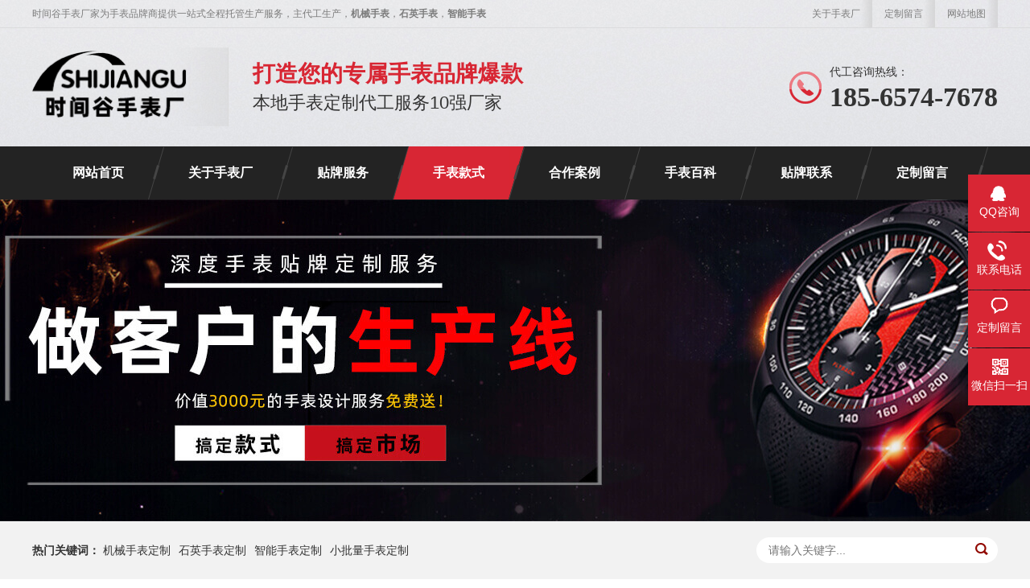

--- FILE ---
content_type: text/html
request_url: http://www.sjgwatch.com/products/lm1/p3/123.html
body_size: 7301
content:
<!DOCTYPE html>
<html lang="zh-CN">
<head>
<meta charset="UTF-8">
<meta http-equiv="X-UA-Compatible" content="IE=Edge">
<meta name="renderer" content="webkit|ie-comp|ie-stand" />
<meta name="viewport" content="initial-scale=1.0, minimum-scale=1.0, maximum-scale=1.0, user-scalable=no">
<meta http-equiv="Cache-Control" content="no-transform"/>
<meta name="applicable-device" content="pc">
<meta name="MobileOptimized" content="width"/>
<meta name="HandheldFriendly" content="true"/>
<title>机械镂空手表代工款式_男士个性方形镂空表_时间谷手表厂</title>
<meta name="description" content="手表代加工厂家机械镂空手表代工款式，男士个性方形镂空手表设计方形自动机械手表，由时间谷钟表代工生产。深圳时间谷手表厂主动让利60%给商家，简约钢表款式仅50只即可起订。" />
<meta name="keywords" content="机械镂空手表代工款式_男士个性方形镂空表" />
<link href="/favicon.ico" rel="shortcut icon" type="image/x-icon" />
<link rel="stylesheet" href="/template/pc/skin/css/animate.min.css">
<link rel="stylesheet" href="/template/pc/skin/css/swiper.min3.css">
<link rel="stylesheet" href="/template/pc/skin/css/style.css">
<script src="/template/pc/skin/js/jquery-3.7.0.min.js"></script>
<script src="/template/pc/skin/js/wow.min.js"></script>
<script src="/template/pc/skin/js/jquery.superslide.js"></script>
<script src="/template/pc/skin/js/swiper.min3.js"></script>
<script src="/template/pc/skin/js/jquery.imagezoom.min.js"></script>
<script src="/template/pc/skin/js/js.js"></script>


<meta http-equiv="mobile-agent" content="format=xhtml;url=https://www.sjgwatch.com/m/products/lm1/p3/123.html">
<script type="text/javascript">if(window.location.toString().indexOf('pref=padindex') != -1){}else{if(/applewebkit.*mobile/i.test(navigator.userAgent.toLowerCase()) || (/midp|symbianos|nokia|samsung|lg|nec|tcl|alcatel|bird|dbtel|dopod|philips|haier|lenovo|mot-|nokia|sonyericsson|sie-|amoi|zte/.test(navigator.userAgent.toLowerCase()))){try{if(/android|windows phone|webos|iphone|ipod|blackberry/i.test(navigator.userAgent.toLowerCase())){window.location.href="https://www.sjgwatch.com/m/products/lm1/p3/123.html";}else if(/ipad/i.test(navigator.userAgent.toLowerCase())){}else{}}catch(e){}}}
</script>

</head>
<body>
<div class="web-header">
  <div class="container clearfix">
    <div class="topbar clearfix"> <span> <a href="/about/">关于手表厂</a><a href="/book/">定制留言</a> <a href="https://www.sjgwatch.com/sitemap.xml">网站地图</a> </span> 时间谷手表厂家为手表品牌商提供一站式全程托管生产服务，主代工生产，<strong>机械手表</strong>，<strong>石英手表</strong>，<strong>智能手表</strong> </div>
    <div class="logo wow fadeInLeft animated"><a href="https://www.sjgwatch.com" title="sjg2929"><img src="/uploads/allimg/20241220/logo.png" alt=手表厂家_深圳手表定制代工厂10强企业|做精品手表找时间谷手表厂家></a></div>
    <div class="text wow zoomIn animated"><strong>打造您的专属手表品牌爆款</strong>本地手表定制代工服务10强厂家</div>
    <div class="tel wow fadeInRight animated"><span>代工咨询热线：</span><strong>185-6574-7678</strong></div>
  </div>
</div>
<div class="web-nav">
  <div class="container">
    <ul class="clearfix">
      <li ><a href="https://www.sjgwatch.com">网站首页</a> </li>
            <li class="dropdown "> <a href="/about/">关于手表厂</a>         <ul class="dropdown-box">
                    <li><a href="http://www.sjgwatch.com/about/">表厂简介</a></li>
                    <li><a href="/about/wenhua/">企业文化</a></li>
                    <li><a href="/about/produce/">生产展示</a></li>
                    <li><a href="/about/certification/">国际认证</a></li>
                  </ul>
         </li>
            <li class="dropdown "> <a href="/oembiao/">贴牌服务</a>         <ul class="dropdown-box">
                    <li><a href="http://www.sjgwatch.com/oembiao/">OEM贴牌代工</a></li>
                    <li><a href="/oembiao/odmbiao/">ODM手表定制</a></li>
                    <li><a href="/oembiao/quality/">手表品质标准</a></li>
                    <li><a href="/oembiao/shouhou/">手表售后服务</a></li>
                  </ul>
         </li>
            <li class="dropdown active"> <a href="/products/">手表款式</a>         <ul class="dropdown-box">
                    <li><a href="/products/lm1/">机械手表定制</a></li>
                    <li><a href="/products/lm2/">石英手表定制</a></li>
                    <li><a href="/products/lm3/">智能手表定制</a></li>
                    <li><a href="/products/biaoqiding/">小批量手表定制</a></li>
                  </ul>
         </li>
            <li class="dropdown "> <a href="/case/">合作案例</a>         <ul class="dropdown-box">
                    <li><a href="/case/gcal/">定制案例</a></li>
                    <li><a href="/case/khjz/">客户见证</a></li>
                    <li><a href="/case/hzhb/">合作伙伴</a></li>
                  </ul>
         </li>
            <li class="dropdown "> <a href="/news/">手表百科</a>         <ul class="dropdown-box">
                    <li><a href="/news/gsxw/">手表知识</a></li>
                    <li><a href="/news/cjwt/">万表问答</a></li>
                    <li><a href="/news/hydt/">厂家动态</a></li>
                  </ul>
         </li>
            <li class=" "> <a href="/contact/">贴牌联系</a>  </li>
            <li class=" "> <a href="/book/">定制留言</a>  </li>
          </ul>
  </div>
</div>

<div class="web-banner" style="background-image: url(/template/pc/skin/images/nybanner.jpg)"> <a href="/products/lm1/p3/"></a> </div>
<div class="web-sou-inner">
  <div class="container">
    <div class="web-sou clearfix">
      <div class="hot"> <strong>热门关键词：</strong> <a href="/products/lm1/">机械手表定制</a><a href="/products/lm2/">石英手表定制</a><a href="/products/lm3/">智能手表定制</a><a href="/products/biaoqiding/">小批量手表定制</a> </div>
      <div class="hform">         <form method="get" action="/index.php?m=home&c=Search&a=lists" onsubmit="return searchForm();">
          <input type="text" name="keywords" id="keywords" placeholder="请输入关键字...">
          <button type="submit"></button>
          <input type="hidden" name="m" value="home" /><input type="hidden" name="c" value="Search" /><input type="hidden" name="a" value="lists" /><input type="hidden" name="method" value="1" />        </form>
         </div>
    </div>
  </div>
</div>

<div class="container">
  <div class="web-curmbs"> <span>您的位置：</span> <a href='/' class=''>主页</a> &gt; <a href='/products/' class=''>手表款式</a> &gt; <a href='/products/lm1/' class=''>机械手表定制</a> &gt; <a href='/products/lm1/p3/'>简约时计风</a></div>
  <div class="clearfix">
    <div class="ct2-sd">
      <div class="panel-sd">
        <div class="panel-sd-hd">
          <h4>手表款式</h4>
        </div>
        <div class="web-column">           <h3 class="on"><a href="/products/lm1/">机械手表定制</a></h3>
                    <h3 class=""><a href="/products/lm2/">石英手表定制</a></h3>
                    <h3 class=""><a href="/products/lm3/">智能手表定制</a></h3>
                    <h3 class=""><a href="/products/biaoqiding/">小批量手表定制</a></h3>
           </div>
      </div>
      <img src="/template/pc/skin/images/tels.jpg" style="display: block;width: 100%;height: auto;" alt="">
      <div class="web-contact-z2">
        <p><img src="/template/pc/skin/images/prolist4.png" alt=""> 贴牌代工热线</p>
        <span>185-6574-7678</span> </div>
    </div>
    <div class="ct2-mn">
      <div class="web-showcase clearfix">
        <div class="pc-slide">
          <div class="view">
            <div class="swiper-container swiper-container-horizontal">
              <div class="swiper-wrapper">                 <div class="swiper-slide img-center">
                  <div class="imgauto"><img src="/uploads/allimg/210707/2-210FG11402.jpg" rel="/uploads/allimg/210707/2-210FG11402.jpg" class="jqzoom"></div>
                </div>
                 </div>
            </div>
          </div>
          <div class="preview"> <a class="arrow-left" href="javascript:;"></a> <a class="arrow-right" href="javascript:;"></a>
            <div class="swiper-container swiper-container-horizontal">
              <div class="swiper-wrapper">                 <div class="swiper-slide">
                  <div class="imgauto"><img src="/uploads/allimg/210707/2-210FG11402.jpg"></div>
                </div>
                 </div>
            </div>
          </div>
        </div>
        <div class="web-showcase-info">
          <h1 class="protit">机械镂空手表代工款式_男士个性方形镂空表</h1>
          <p>手表代加工厂家机械镂空手表代工款式，男士个性方形镂空手表设计方形自动机械手表，由时间谷钟表代工生产。深圳时间谷手表厂主动让利60%给商家，简约钢表款式仅50只即可起订。</p>
          <div class="tel"> <a href="javascript:;" class="btn">留言咨询</a> 定制热线<br>
            185-6574-7678</div>
        </div>
      </div>
      <div class="web-title-2"> <span>产品案例 <small>/ PRODUCT CASES</small></span> </div>
      <div class="web-infocontent-body">手表代加工厂家<strong>机械镂空手表代工</strong>款式，男士个性方形镂空手表设计方形自动机械手表，由时间谷钟表代工生产。手表厂普遍不做小批量的手表代工定制，只因开模生产成本太高。深圳时间谷手表厂主动让利60%给商家，简约钢表款式仅50只即可起订。
<div style="text-align: center;">
	<img alt="机械镂空手表代工款式1" src="/uploads/allimg/210707/2-210FG113330-L.jpg" style="width: 608px; height: 510px;" /></div>
<div>
	一：深圳手表定制厂手表定制流程</div>
<div>
	客户提供设计稿，我司确认文件OK，客户支付打样费，<a href="https://www.sjgwatch.com/news/cjwt/495.html"  target="_blank"  >深圳手表定制厂家</a>时间谷钟表安排打样并寄出样品，客户确认样品OK，签定大货生产合同，客户付30%定金，我司安排生产大货，大货OK（拍照或寄大货样客户确认或客户亲自验货），客户付清余款，我司安排发货。</div>
<div>
	二：一切按客户要求订做</div>
<div>
	时间谷手表厂按客户的规格，外观设计要求，数量来生产,可按客人要求专业生产加工各种手表。欢迎订做OEM手表产品，<a href="https://www.sjgwatch.com/news/gsxw/526.html"  target="_blank"  >手表代工价格</a>量大价优，手表颜色搭配贵公司说了算，如果贵公司有其它设计，可以告知我们，我们有专业的设计开发部，我们会全协助你开发新产品。</div>
<div>
	<strong>深圳时间谷钟表有限公司</strong></div>
<div>
	公司定位：深圳时间谷钟表有限公司是一家集生产、研发、外贸易、手表厂家一手货源销售为一体的手表专业制造工厂；&nbsp;</div>
<div>
	工厂概况：设址深圳固戌，拥有标准化装配车间，厂房总计面积2000m2；&nbsp;</div>
<div>
	产品种类：主要生产机械手表，石英手表，智能手表产品，作用于电商平台卖货，商家促销活动，网红直播带货，企业礼品定制等场景；</div>
<div>
	公司服务：专注于国外品牌代工及国内自主手表品牌商货源代工与定制生产，即代客设计生产(ODM)和按来样要求予以制作(OEM)；</div>
<div>
	公司使命：做客户的生产线，打造手表货源一站全程托管式生产服务。将代工前、代工中、代工后的服务行为整合成一条以客户需求为导向的服务价值链条做行业标杆。</div>
</div>
      <br>
      <div class="web-title-1"> <span>案例推荐</span> </div>
      <ul class="list-2 clearfix">
                <li><a href="/products/lm1/p4/443.html"  title="深圳机械手表厂-复古双层表盘礼服手表款式">
          <div class="m img-center"><img src="/uploads/allimg/230203/2-2302031T129157.jpg" onerror="javascript:this.src='/template/pc/skin/images/nopic.jpg';" alt="深圳机械手表厂-复古双层表盘礼服手表款式"></div>
          <div class="text">
            <h4>深圳机械手表厂-复古双层表盘礼服手表款式</h4>
          </div>
          </a> </li>
                <li><a href="/products/lm2/p2741/442.html"  title="外贸手表企业加工厂-水钻玫瑰金女士石英表样品">
          <div class="m img-center"><img src="/uploads/allimg/230201/2-2302011Q4220-L.jpg" onerror="javascript:this.src='/template/pc/skin/images/nopic.jpg';" alt="外贸手表企业加工厂-水钻玫瑰金女士石英表样品"></div>
          <div class="text">
            <h4>外贸手表企业加工厂-水钻玫瑰金女士石英表样品</h4>
          </div>
          </a> </li>
                <li><a href="/products/lm2/p2741/441.html"  title="深圳定做手表厂家-超酷磨砂八角形手表定做款式">
          <div class="m img-center"><img src="/uploads/allimg/221223/2-2212231455590-L.jpg" onerror="javascript:this.src='/template/pc/skin/images/nopic.jpg';" alt="深圳定做手表厂家-超酷磨砂八角形手表定做款式"></div>
          <div class="text">
            <h4>深圳定做手表厂家-超酷磨砂八角形手表定做款式</h4>
          </div>
          </a> </li>
              </ul>
    </div>
  </div>
</div>
<script>
    $('.preview .swiper-slide').eq(0).addClass('active-nav');
    var viewSwiper = new Swiper('.view .swiper-container', {
        onSlideChangeStart: function () {
            updateNavPosition();
        }
    });

    $('.view .arrow-left,.preview .arrow-left').on('click', function (e) {
        e.preventDefault();
        if (viewSwiper.activeIndex == 0) {
            viewSwiper.slideTo(viewSwiper.slides.length - 1, 1000);
            return;
        }
        viewSwiper.slidePrev();
    });
    $('.view .arrow-right,.preview .arrow-right').on('click', function (e) {
        e.preventDefault();
        if (viewSwiper.activeIndex == viewSwiper.slides.length - 1) {
            viewSwiper.slideTo(0, 1000);
            return;
        }
        viewSwiper.slideNext();
    });

    var previewSwiper = new Swiper('.preview .swiper-container', {
        //visibilityFullFit: true,
        slidesPerView: 'auto',
        allowTouchMove: false,
        onTap: function () {
            viewSwiper.slideTo(previewSwiper.clickedIndex);
        }
    });

    function updateNavPosition() {
        $('.preview .active-nav').removeClass('active-nav');
        var activeNav = $('.preview .swiper-slide').eq(viewSwiper.activeIndex).addClass('active-nav');
        if (!activeNav.hasClass('swiper-slide-visible')) {
            if (activeNav.index() > previewSwiper.activeIndex) {
                var thumbsPerNav = Math.floor(previewSwiper.width / activeNav.width()) - 1;
                previewSwiper.slideTo(activeNav.index() - thumbsPerNav);
            } else {
                previewSwiper.slideTo(activeNav.index());
            }
        }
    }

    $('.jqzoom').imagezoom();
</script> 
<div class="footer">
  <div class="container clearfix">
    <div class="footer-nav">
      <div class="footer-title"><small>Navigation</small>底部导航</div>
      <ul>
                <li><a href="/about/">关于手表厂</a></li>
                <li><a href="/oembiao/">贴牌服务</a></li>
                <li><a href="/products/">手表款式</a></li>
                <li><a href="/case/">合作案例</a></li>
                <li><a href="/news/">手表百科</a></li>
                <li><a href="/contact/">贴牌联系</a></li>
                <li><a href="/book/">定制留言</a></li>
              </ul>
    </div>
    <div class="footer-contact">
      <div class="footer-title"><small>Contact us</small>联系我们</div>
      <ul>
        <li class="i1">服务热线：185-6574-7678</li>
        <li class="i2">传真：185-6574-7678</li>
        <li class="i3">E-Mail：timevalleywatches@outlook.com</li>
        <li class="i4">公司地址：深圳市宝安区航城街道三围社区三围工业区顺昌路茶树股份合作公司厂房</li>
      </ul>
    </div>
    <div class="footer-ewm">
      <div class="footer-title"><small>Mobile terminal</small>手机端</div>
      <ul>
        <li>
          <div class="wrap">
            <div class="img-center"><img src="/uploads/allimg/20241220/weixin.jpg"/></div>
            <p>微信二维码</p>
          </div>
        </li>
        <li>
          <div class="wrap">
            <div class="img-center"><img src="/uploads/allimg/20241220/1-2412201T251318.png"/></div>
            <p>手机站</p>
          </div>
        </li>
      </ul>
    </div>
	
  </div>
  <div class="container clearfix copyright">Copyright © 2002-2025 深圳时间谷钟表有限公司 版权所有　<a href="https://beian.miit.gov.cn/" rel="nofollow" target="_blank">粤ICP备2024332459号</a></div>
</div>
<div class="kefu">
  <ul id="kefu">
    <li class="kefu-qq">
      <div class="kefu-main">
        <div class="kefu-left"> <a class="online-contact-btn" href="http://wpa.qq.com/msgrd?v=3&uin=1580758871&site=qq&menu=yes" target="_blank"> <i></i>
          <p> QQ咨询 </p>
          </a> </div>
        <div class="kefu-right"></div>
      </div>
    </li>
    <li class="kefu-tel">
      <div class="kefu-tel-main">
        <div class="kefu-left"> <i></i>
          <p>联系电话 </p>
        </div>
        <div class="kefu-tel-right">185-6574-7678</div>
      </div>
    </li>
        <li class="kefu-liuyan">
      <div class="kefu-main">
        <div class="kefu-left"> <a href="/book/" title="定制留言"> <i></i>
          <p> 定制留言 </p>
          </a> </div>
        <div class="kefu-right"></div>
      </div>
    </li>
        <li class="kefu-weixin">
      <div class="kefu-main">
        <div class="kefu-left"> <i></i>
          <p> 微信扫一扫 </p>
        </div>
        <div class="kefu-right"> </div>
        <div class="kefu-weixin-pic"> <img src="/uploads/allimg/20241220/weixin.jpg"/> </div>
      </div>
    </li>
    <li class="kefu-ftop">
      <div class="kefu-main">
        <div class="kefu-left"> <a href="javascript:;"> <i></i>
          <p>返回顶部</p>
          </a> </div>
        <div class="kefu-right"></div>
      </div>
    </li>
  </ul>
</div>
<!-- 应用插件标签 start --> 
  
<!-- 应用插件标签 end -->
<div id="message">
  <div class="messagebg"></div>
  <div class="m-content">
    <div class="m-message">       <form method="POST"  enctype="multipart/form-data"  action="/index.php?m=home&c=Lists&a=gbook_submit&lang=cn" onsubmit="return checkForm();">
        <label> <span>产品名称：</span>
          <input class="inp protitle" type="text" id='attr_34' name='attr_34' value="">
          <em>*</em> </label>
        <label> <span>姓名：</span>
          <input class="inp" type="text" id='attr_35' name='attr_35' value="">
        </label>
        <label> <span>电话：</span>
          <input class="inp" type="tel" id='attr_36' name='attr_36' value="">
        </label>
        <label> <span>邮箱：</span>
          <input class="inp" type="email" id='attr_37' name='attr_37' value="">
        </label>
        <label> <span>地址：</span>
          <input class="inp" type="text" id='attr_38' name='attr_38' value="">
        </label>
        <label class="mes"> <span>留言内容：</span>
          <textarea id='attr_39' name='attr_39'></textarea>
        </label>
        <div class="btn-1">
          <input class="focus" type="submit" value="提交">
          <input type="reset" value="重置">
        </div>
        <input type="hidden" name="gourl" id="gourl_1fad91f670840a6ac64f963ae3e67b0a" value="https%3A%2F%2Fwww.sjgwatch.com" /><input type="hidden" name="typeid" value="10" /><input type="hidden" name="__token__1fad91f670840a6ac64f963ae3e67b0a" id="1fad91f670840a6ac64f963ae3e67b0a" value="" /><input type="hidden" name="form_type" value="0" /><script type="text/javascript">
    function submit1fad91f670840a6ac64f963ae3e67b0a(elements)
    {
        if (document.getElementById('gourl_1fad91f670840a6ac64f963ae3e67b0a')) {
            document.getElementById('gourl_1fad91f670840a6ac64f963ae3e67b0a').value = encodeURIComponent(window.location.href);
        }
            var x = elements;
    for (var i=0;i<x.length;i++) {
        
                            if(x[i].name == 'attr_34' && x[i].value.length == 0){
                                alert('产品名称不能为空！');
                                return false;
                            }
                        
                            if(x[i].name == 'attr_35' && x[i].value.length == 0){
                                alert('姓名不能为空！');
                                return false;
                            }
                        
                            if(x[i].name == 'attr_36' && x[i].value.length == 0){
                                alert('电话不能为空！');
                                return false;
                            }
                         
                    if(x[i].name == 'attr_36' && !(/^([\d\-\+]+)$/.test( x[i].value)) && x[i].value.length > 0){
                        alert('电话格式不正确！！');
                        return false;
                    }
                   
                            if(x[i].name == 'attr_37' && x[i].value.length == 0){
                                alert('邮箱不能为空！');
                                return false;
                            }
                         
                    if(x[i].name == 'attr_37' && !(/^(.+)@([^\@]+)\.([^\.]+)$/.test( x[i].value)) && x[i].value.length > 0){
                        alert('邮箱格式不正确！！');
                        return false;
                    }
                   
                            if(x[i].name == 'attr_38' && x[i].value.length == 0){
                                alert('地址不能为空！');
                                return false;
                            }
                        
                            if(x[i].name == 'attr_39' && x[i].value.length == 0){
                                alert('留言内容不能为空！');
                                return false;
                            }
                        
    }
        
        elements.submit();
    }

    function ey_fleshVerify_1751862156(id)
    {
        var token = id.replace(/verify_/g, '__token__');
        var src = "/index.php?m=api&c=Ajax&a=vertify&type=guestbook&lang=cn&token="+token;
        src += "&r="+ Math.floor(Math.random()*100);
        document.getElementById(id).src = src;
    }

    function fc9bb3ebc316920f53a175fe5a745c62c()
    {
        var ajax = new XMLHttpRequest();
        ajax.open("post", "/index.php?m=api&c=Ajax&a=get_token", true);
        ajax.setRequestHeader("X-Requested-With","XMLHttpRequest");
        ajax.setRequestHeader("Content-type","application/x-www-form-urlencoded");
        ajax.send("name=__token__1fad91f670840a6ac64f963ae3e67b0a");
        ajax.onreadystatechange = function () {
            if (ajax.readyState==4 && ajax.status==200) {
                document.getElementById("1fad91f670840a6ac64f963ae3e67b0a").value = ajax.responseText;
                document.getElementById("gourl_1fad91f670840a6ac64f963ae3e67b0a").value = encodeURIComponent(window.location.href);
          　}
        } 
    }
    fc9bb3ebc316920f53a175fe5a745c62c();
    function getNext1598839807(id,name,level) {
        var input = document.getElementById('attr_'+name);
        var first = document.getElementById('first_id_'+name);
        var second = document.getElementById('second_id_'+name);
        var third = document.getElementById('third_id_'+name);
        var findex ='', fvalue = '',sindex = '',svalue = '',tindex = '',tvalue = '',value='';

        if (level == 1){
            if (second) {
                second.style.display = 'none';
                second.innerHTML  = ''; 
            }
            if (third) {
                third.style.display = 'none';
                third.innerHTML  = '';
            }
            findex = first.selectedIndex;
            fvalue = first.options[findex].value;
            input.value = fvalue;
            value = fvalue;
        } else if (level == 2){
            if (third) {
                third.style.display = 'none';
                third.innerHTML  = '';
            }
            findex = first.selectedIndex;
            fvalue = first.options[findex].value;
            sindex = second.selectedIndex;
            svalue = second.options[sindex].value;
            if (svalue) {
                input.value = fvalue+','+svalue;
                value = svalue;
            }else{
                input.value = fvalue;
            }
        } else if (level == 3){
            findex = first.selectedIndex;
            fvalue = first.options[findex].value;
            sindex = second.selectedIndex;
            svalue = second.options[sindex].value;
            tindex = third.selectedIndex;
            tvalue = third.options[tindex].value;
            if (tvalue) {
                input.value = fvalue+','+svalue+','+tvalue;
                value = tvalue;
            }else{
                input.value = fvalue+','+svalue;
            }
        } 
        if (value) {
            if(document.getElementById(id))
            {
                document.getElementById(id).options.add(new Option('请选择','')); 
                var ajax = new XMLHttpRequest();
                ajax.open("post", "/index.php?m=api&c=Ajax&a=get_region", true);
                ajax.setRequestHeader("X-Requested-With","XMLHttpRequest");
                ajax.setRequestHeader("Content-type","application/x-www-form-urlencoded");
                ajax.send("pid="+value);
                ajax.onreadystatechange = function () {
                    if (ajax.readyState==4 && ajax.status==200) {
                        var data = JSON.parse(ajax.responseText).data;
                        if (data) {
                            data.forEach(function(item) {
                                document.getElementById(id).options.add(new Option(item.name,item.id)); 
                                document.getElementById(id).style.display = "block";
                            });
                        }
                  　}
                }
            }
        }
    }
</script>      </form>
       </div>
  </div>
</div>
<script type="text/javascript">
    var inptext = $('.protit').html();
    $('.btn').click(function(){
        $('#message').css({
            "transform":"scale(1)",
            "transition":".5s"
        });
        $('.protitle').val(inptext);
    })
    $('.messagebg').click(function(){
        $('#message').css({
            "transform":"scale(0)",
            "transition":".5s"
        });
    })
</script>
</body>
</html>

--- FILE ---
content_type: text/html;charset=utf-8
request_url: http://www.sjgwatch.com/index.php?m=api&c=Ajax&a=get_token
body_size: 253
content:
51bab661a62024b912eef1e4669f04ca